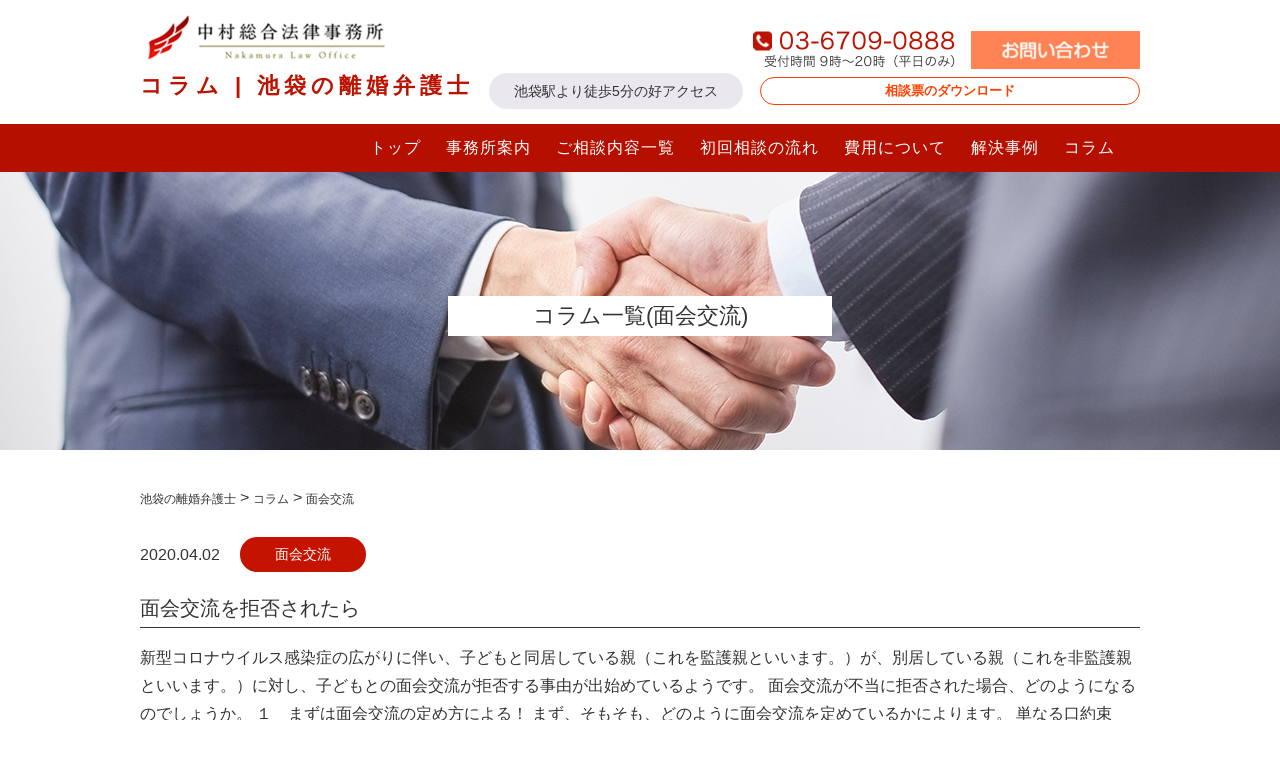

--- FILE ---
content_type: text/html; charset=UTF-8
request_url: https://rikon.naka-lo.com/column_cat/%E9%9D%A2%E4%BC%9A%E4%BA%A4%E6%B5%81/
body_size: 26728
content:
<!DOCTYPE html>
<html lang="ja">
<head prefix="og: http://ogp.me/ns# fb: http://ogp.me/ns/fb# article: http://ogp.me/ns/article#">
<!-- Google Tag Manager -->
<script>(function(w,d,s,l,i){w[l]=w[l]||[];w[l].push({'gtm.start':
new Date().getTime(),event:'gtm.js'});var f=d.getElementsByTagName(s)[0],
j=d.createElement(s),dl=l!='dataLayer'?'&l='+l:'';j.async=true;j.src=
'https://www.googletagmanager.com/gtm.js?id='+i+dl;f.parentNode.insertBefore(j,f);
})(window,document,'script','dataLayer','GTM-P6332Q8');</script>
<!-- End Google Tag Manager -->
<!-- 202306追加リスティング対応 -->
<script async src="https://s.yimg.jp/images/listing/tool/cv/ytag.js"></script>
<script>
window.yjDataLayer = window.yjDataLayer || [];
function ytag() { yjDataLayer.push(arguments); }
ytag({"type":"ycl_cookie"});
</script>
<!-- End 202306追加リスティング対応 -->
<meta property="og:title" content="池袋の離婚弁護士" />
<meta property="og:type" content="website" />
<meta property="og:description" content="池袋駅より徒歩5分の好アクセス。離婚（親権・財産分与・慰謝料請求など）問題の経験豊富な弁護士が【初回30分無料相談実施中】" />
<meta property="og:url" content="https://rikon.naka-lo.com" />
<meta property="og:image" content="https://rikon.naka-lo.com/wp-content/themes/rikon/img/og-img.jpg" />
<meta property="og:site_name" content="池袋の離婚弁護士" />
<meta property="og:locale" content="ja_JP" />
<meta property="fb:app_id" content="" />
<meta charset="UTF-8">
<meta name="format-detection" content="telephone=no">
<meta http-equiv="X-UA-Compatible" content="IE=edge" />
<meta charset="utf-8">
<meta name="viewport" content="width=device-width,initial-scale=1">
<link rel="stylesheet" href="https://rikon.naka-lo.com/wp-content/themes/rikon/css/normalize.css">
<link rel="stylesheet" href="https://rikon.naka-lo.com/wp-content/themes/rikon/css/common.css">
<link rel="stylesheet" href="https://rikon.naka-lo.com/wp-content/themes/rikon/css/index.css">
<link rel="stylesheet" href="https://rikon.naka-lo.com/wp-content/themes/rikon/css/content.css">
<link rel="stylesheet" href="https://use.fontawesome.com/releases/v5.6.3/css/all.css" integrity="sha384-UHRtZLI+pbxtHCWp1t77Bi1L4ZtiqrqD80Kn4Z8NTSRyMA2Fd33n5dQ8lWUE00s/" crossorigin="anonymous">
<link rel="shortcut icon" href="https://rikon.naka-lo.com/wp-content/themes/rikon/favicon.ico" >
<script type="text/javascript" src="https://rikon.naka-lo.com/wp-content/themes/rikon/js/jquery-3.3.1.min.js"></script>
<script type="text/javascript" src="https://rikon.naka-lo.com/wp-content/themes/rikon/js/main.js">
</script>
<script src='https://www.google.com/recaptcha/api.js'></script>
  <title>面会交流 | 池袋の離婚弁護士、中村総合法律事務所</title>
  <meta name='robots' content='max-image-preview:large' />

<!-- All in One SEO Pack 3.1.1 によって Michael Torbert の Semper Fi Web Design[2534,2571] -->
<link rel="canonical" href="https://rikon.naka-lo.com/column_cat/%e9%9d%a2%e4%bc%9a%e4%ba%a4%e6%b5%81/" />
<!-- All in One SEO Pack -->
<link rel="alternate" type="application/rss+xml" title="池袋の離婚弁護士 &raquo; 面会交流 コラムカテゴリー のフィード" href="https://rikon.naka-lo.com/column_cat/%e9%9d%a2%e4%bc%9a%e4%ba%a4%e6%b5%81/feed/" />
<link rel='stylesheet' id='wp-block-library-css' href='https://rikon.naka-lo.com/wp-includes/css/dist/block-library/style.min.css?ver=6.6.4' type='text/css' media='all' />
<style id='classic-theme-styles-inline-css' type='text/css'>
/*! This file is auto-generated */
.wp-block-button__link{color:#fff;background-color:#32373c;border-radius:9999px;box-shadow:none;text-decoration:none;padding:calc(.667em + 2px) calc(1.333em + 2px);font-size:1.125em}.wp-block-file__button{background:#32373c;color:#fff;text-decoration:none}
</style>
<style id='global-styles-inline-css' type='text/css'>
:root{--wp--preset--aspect-ratio--square: 1;--wp--preset--aspect-ratio--4-3: 4/3;--wp--preset--aspect-ratio--3-4: 3/4;--wp--preset--aspect-ratio--3-2: 3/2;--wp--preset--aspect-ratio--2-3: 2/3;--wp--preset--aspect-ratio--16-9: 16/9;--wp--preset--aspect-ratio--9-16: 9/16;--wp--preset--color--black: #000000;--wp--preset--color--cyan-bluish-gray: #abb8c3;--wp--preset--color--white: #ffffff;--wp--preset--color--pale-pink: #f78da7;--wp--preset--color--vivid-red: #cf2e2e;--wp--preset--color--luminous-vivid-orange: #ff6900;--wp--preset--color--luminous-vivid-amber: #fcb900;--wp--preset--color--light-green-cyan: #7bdcb5;--wp--preset--color--vivid-green-cyan: #00d084;--wp--preset--color--pale-cyan-blue: #8ed1fc;--wp--preset--color--vivid-cyan-blue: #0693e3;--wp--preset--color--vivid-purple: #9b51e0;--wp--preset--gradient--vivid-cyan-blue-to-vivid-purple: linear-gradient(135deg,rgba(6,147,227,1) 0%,rgb(155,81,224) 100%);--wp--preset--gradient--light-green-cyan-to-vivid-green-cyan: linear-gradient(135deg,rgb(122,220,180) 0%,rgb(0,208,130) 100%);--wp--preset--gradient--luminous-vivid-amber-to-luminous-vivid-orange: linear-gradient(135deg,rgba(252,185,0,1) 0%,rgba(255,105,0,1) 100%);--wp--preset--gradient--luminous-vivid-orange-to-vivid-red: linear-gradient(135deg,rgba(255,105,0,1) 0%,rgb(207,46,46) 100%);--wp--preset--gradient--very-light-gray-to-cyan-bluish-gray: linear-gradient(135deg,rgb(238,238,238) 0%,rgb(169,184,195) 100%);--wp--preset--gradient--cool-to-warm-spectrum: linear-gradient(135deg,rgb(74,234,220) 0%,rgb(151,120,209) 20%,rgb(207,42,186) 40%,rgb(238,44,130) 60%,rgb(251,105,98) 80%,rgb(254,248,76) 100%);--wp--preset--gradient--blush-light-purple: linear-gradient(135deg,rgb(255,206,236) 0%,rgb(152,150,240) 100%);--wp--preset--gradient--blush-bordeaux: linear-gradient(135deg,rgb(254,205,165) 0%,rgb(254,45,45) 50%,rgb(107,0,62) 100%);--wp--preset--gradient--luminous-dusk: linear-gradient(135deg,rgb(255,203,112) 0%,rgb(199,81,192) 50%,rgb(65,88,208) 100%);--wp--preset--gradient--pale-ocean: linear-gradient(135deg,rgb(255,245,203) 0%,rgb(182,227,212) 50%,rgb(51,167,181) 100%);--wp--preset--gradient--electric-grass: linear-gradient(135deg,rgb(202,248,128) 0%,rgb(113,206,126) 100%);--wp--preset--gradient--midnight: linear-gradient(135deg,rgb(2,3,129) 0%,rgb(40,116,252) 100%);--wp--preset--font-size--small: 13px;--wp--preset--font-size--medium: 20px;--wp--preset--font-size--large: 36px;--wp--preset--font-size--x-large: 42px;--wp--preset--spacing--20: 0.44rem;--wp--preset--spacing--30: 0.67rem;--wp--preset--spacing--40: 1rem;--wp--preset--spacing--50: 1.5rem;--wp--preset--spacing--60: 2.25rem;--wp--preset--spacing--70: 3.38rem;--wp--preset--spacing--80: 5.06rem;--wp--preset--shadow--natural: 6px 6px 9px rgba(0, 0, 0, 0.2);--wp--preset--shadow--deep: 12px 12px 50px rgba(0, 0, 0, 0.4);--wp--preset--shadow--sharp: 6px 6px 0px rgba(0, 0, 0, 0.2);--wp--preset--shadow--outlined: 6px 6px 0px -3px rgba(255, 255, 255, 1), 6px 6px rgba(0, 0, 0, 1);--wp--preset--shadow--crisp: 6px 6px 0px rgba(0, 0, 0, 1);}:where(.is-layout-flex){gap: 0.5em;}:where(.is-layout-grid){gap: 0.5em;}body .is-layout-flex{display: flex;}.is-layout-flex{flex-wrap: wrap;align-items: center;}.is-layout-flex > :is(*, div){margin: 0;}body .is-layout-grid{display: grid;}.is-layout-grid > :is(*, div){margin: 0;}:where(.wp-block-columns.is-layout-flex){gap: 2em;}:where(.wp-block-columns.is-layout-grid){gap: 2em;}:where(.wp-block-post-template.is-layout-flex){gap: 1.25em;}:where(.wp-block-post-template.is-layout-grid){gap: 1.25em;}.has-black-color{color: var(--wp--preset--color--black) !important;}.has-cyan-bluish-gray-color{color: var(--wp--preset--color--cyan-bluish-gray) !important;}.has-white-color{color: var(--wp--preset--color--white) !important;}.has-pale-pink-color{color: var(--wp--preset--color--pale-pink) !important;}.has-vivid-red-color{color: var(--wp--preset--color--vivid-red) !important;}.has-luminous-vivid-orange-color{color: var(--wp--preset--color--luminous-vivid-orange) !important;}.has-luminous-vivid-amber-color{color: var(--wp--preset--color--luminous-vivid-amber) !important;}.has-light-green-cyan-color{color: var(--wp--preset--color--light-green-cyan) !important;}.has-vivid-green-cyan-color{color: var(--wp--preset--color--vivid-green-cyan) !important;}.has-pale-cyan-blue-color{color: var(--wp--preset--color--pale-cyan-blue) !important;}.has-vivid-cyan-blue-color{color: var(--wp--preset--color--vivid-cyan-blue) !important;}.has-vivid-purple-color{color: var(--wp--preset--color--vivid-purple) !important;}.has-black-background-color{background-color: var(--wp--preset--color--black) !important;}.has-cyan-bluish-gray-background-color{background-color: var(--wp--preset--color--cyan-bluish-gray) !important;}.has-white-background-color{background-color: var(--wp--preset--color--white) !important;}.has-pale-pink-background-color{background-color: var(--wp--preset--color--pale-pink) !important;}.has-vivid-red-background-color{background-color: var(--wp--preset--color--vivid-red) !important;}.has-luminous-vivid-orange-background-color{background-color: var(--wp--preset--color--luminous-vivid-orange) !important;}.has-luminous-vivid-amber-background-color{background-color: var(--wp--preset--color--luminous-vivid-amber) !important;}.has-light-green-cyan-background-color{background-color: var(--wp--preset--color--light-green-cyan) !important;}.has-vivid-green-cyan-background-color{background-color: var(--wp--preset--color--vivid-green-cyan) !important;}.has-pale-cyan-blue-background-color{background-color: var(--wp--preset--color--pale-cyan-blue) !important;}.has-vivid-cyan-blue-background-color{background-color: var(--wp--preset--color--vivid-cyan-blue) !important;}.has-vivid-purple-background-color{background-color: var(--wp--preset--color--vivid-purple) !important;}.has-black-border-color{border-color: var(--wp--preset--color--black) !important;}.has-cyan-bluish-gray-border-color{border-color: var(--wp--preset--color--cyan-bluish-gray) !important;}.has-white-border-color{border-color: var(--wp--preset--color--white) !important;}.has-pale-pink-border-color{border-color: var(--wp--preset--color--pale-pink) !important;}.has-vivid-red-border-color{border-color: var(--wp--preset--color--vivid-red) !important;}.has-luminous-vivid-orange-border-color{border-color: var(--wp--preset--color--luminous-vivid-orange) !important;}.has-luminous-vivid-amber-border-color{border-color: var(--wp--preset--color--luminous-vivid-amber) !important;}.has-light-green-cyan-border-color{border-color: var(--wp--preset--color--light-green-cyan) !important;}.has-vivid-green-cyan-border-color{border-color: var(--wp--preset--color--vivid-green-cyan) !important;}.has-pale-cyan-blue-border-color{border-color: var(--wp--preset--color--pale-cyan-blue) !important;}.has-vivid-cyan-blue-border-color{border-color: var(--wp--preset--color--vivid-cyan-blue) !important;}.has-vivid-purple-border-color{border-color: var(--wp--preset--color--vivid-purple) !important;}.has-vivid-cyan-blue-to-vivid-purple-gradient-background{background: var(--wp--preset--gradient--vivid-cyan-blue-to-vivid-purple) !important;}.has-light-green-cyan-to-vivid-green-cyan-gradient-background{background: var(--wp--preset--gradient--light-green-cyan-to-vivid-green-cyan) !important;}.has-luminous-vivid-amber-to-luminous-vivid-orange-gradient-background{background: var(--wp--preset--gradient--luminous-vivid-amber-to-luminous-vivid-orange) !important;}.has-luminous-vivid-orange-to-vivid-red-gradient-background{background: var(--wp--preset--gradient--luminous-vivid-orange-to-vivid-red) !important;}.has-very-light-gray-to-cyan-bluish-gray-gradient-background{background: var(--wp--preset--gradient--very-light-gray-to-cyan-bluish-gray) !important;}.has-cool-to-warm-spectrum-gradient-background{background: var(--wp--preset--gradient--cool-to-warm-spectrum) !important;}.has-blush-light-purple-gradient-background{background: var(--wp--preset--gradient--blush-light-purple) !important;}.has-blush-bordeaux-gradient-background{background: var(--wp--preset--gradient--blush-bordeaux) !important;}.has-luminous-dusk-gradient-background{background: var(--wp--preset--gradient--luminous-dusk) !important;}.has-pale-ocean-gradient-background{background: var(--wp--preset--gradient--pale-ocean) !important;}.has-electric-grass-gradient-background{background: var(--wp--preset--gradient--electric-grass) !important;}.has-midnight-gradient-background{background: var(--wp--preset--gradient--midnight) !important;}.has-small-font-size{font-size: var(--wp--preset--font-size--small) !important;}.has-medium-font-size{font-size: var(--wp--preset--font-size--medium) !important;}.has-large-font-size{font-size: var(--wp--preset--font-size--large) !important;}.has-x-large-font-size{font-size: var(--wp--preset--font-size--x-large) !important;}
:where(.wp-block-post-template.is-layout-flex){gap: 1.25em;}:where(.wp-block-post-template.is-layout-grid){gap: 1.25em;}
:where(.wp-block-columns.is-layout-flex){gap: 2em;}:where(.wp-block-columns.is-layout-grid){gap: 2em;}
:root :where(.wp-block-pullquote){font-size: 1.5em;line-height: 1.6;}
</style>
<link rel='stylesheet' id='contact-form-7-css' href='https://rikon.naka-lo.com/wp-content/plugins/contact-form-7/includes/css/styles.css?ver=5.1.3' type='text/css' media='all' />
<link rel='stylesheet' id='contact-form-7-confirm-css' href='https://rikon.naka-lo.com/wp-content/plugins/contact-form-7-add-confirm/includes/css/styles.css?ver=5.1' type='text/css' media='all' />
<link rel='stylesheet' id='spam-protect-for-contact-form7-css' href='https://rikon.naka-lo.com/wp-content/plugins/wp-contact-form-7-spam-blocker/frontend/css/spam-protect-for-contact-form7.css?ver=1.0.0' type='text/css' media='all' />
<script type="text/javascript" src="https://rikon.naka-lo.com/wp-includes/js/jquery/jquery.min.js?ver=3.7.1" id="jquery-core-js"></script>
<script type="text/javascript" src="https://rikon.naka-lo.com/wp-includes/js/jquery/jquery-migrate.min.js?ver=3.4.1" id="jquery-migrate-js"></script>
<script type="text/javascript" src="https://rikon.naka-lo.com/wp-content/plugins/wp-contact-form-7-spam-blocker/frontend/js/spam-protect-for-contact-form7.js?ver=1.0.0" id="spam-protect-for-contact-form7-js"></script>
<link rel="https://api.w.org/" href="https://rikon.naka-lo.com/wp-json/" /><link rel="EditURI" type="application/rsd+xml" title="RSD" href="https://rikon.naka-lo.com/xmlrpc.php?rsd" />
<meta name="generator" content="WordPress 6.6.4" />
	<!-- Global site tag (gtag.js) - Google Ads: 726475336 -->
<script async src="https://www.googletagmanager.com/gtag/js?id=AW-726475336"></script>
<script>
  window.dataLayer = window.dataLayer || [];
  function gtag(){dataLayer.push(arguments);}
  gtag('js', new Date());

  gtag('config', 'AW-726475336');
</script>

<!-- Event snippet for お問い合わせフォーム conversion page -->
<script>
document.addEventListener( 'wpcf7mailsent', function( event ) {
gtag('event', 'conversion', 
{'send_to': 'AW-726475336/JPukCP3_9rUBEMjEtNoC'});
}, false );
</script>
<!-- Event snippet for サイトからの電話 conversion page -->
<script>
  window.addEventListener('load',function(){
  jQuery('[href*="tel:"]').click(function(){
    gtag('event', 'conversion', {'send_to': 'AW-726475336/9WC9CLmn17YBEMjEtNoC'});
  })  
})
</script>
<!--サンクスページに遷移 */-->
<script>
document.addEventListener( 'wpcf7mailsent', function( event ) {
     location = location.hostname + '/contact-complete/';
}, false );
</script>
</head>
<body id="under">
<!-- Google Tag Manager (noscript) -->
<noscript><iframe src="https://www.googletagmanager.com/ns.html?id=GTM-P6332Q8"
height="0" width="0" style="display:none;visibility:hidden"></iframe></noscript>
<!-- End Google Tag Manager (noscript) -->
<!-- 202306追加リスティング対応 -->
<!-- End 202306追加リスティング対応 -->

  <header id="indexHeader">
    <div class="headerWrapper sizeWrapper">
      <div class="titleWrapper">
        <a href="https://rikon.naka-lo.com/" class="logo"><img src="https://rikon.naka-lo.com/wp-content/themes/rikon/img/common/top-logo-2x.png" width="253px" height="59"></a>
        <div class="infoWrapper">
          <a href="tel:03-6709-0888" class="tel" onclick="yahoo_report_conversion('tel:03-6709-0888')"><img src="https://rikon.naka-lo.com/wp-content/themes/rikon/img/common/top-tel-2x.png" width="203px" height="36px" alt="03-6709-0888"></a>
          <a href="https://rikon.naka-lo.com/contact"><img src="https://rikon.naka-lo.com/wp-content/themes/rikon/img/common/top-mail-2x.png" alt="お問い合わせ" width="169px" height="38px"></a>
        </div>
      </div>
      <div class="headWrapper">
        <div class="flex">
          <h1>                コラム | 池袋の離婚弁護士          </h1>
          <p class="sub">池袋駅より徒歩5分の好アクセス</p>
        </div>
        <a href="https://rikon.naka-lo.com/wp-content/uploads/2022/10/houitsusoudanhyou.xlsx" target="_blank" class="soudanjyo">相談票のダウンロード</a>
      </div>
    </div>
    <div id="nav_toggle">
      <div>
        <span></span>
        <span></span>
        <span></span>
      </div>
    </div>
    <nav id="spNav">
      <ul>
        <li><a href="https://rikon.naka-lo.com/">トップ</a></li>
        <li><a href="https://rikon.naka-lo.com/office">事務所案内</a></li>
        <li><a href="https://rikon.naka-lo.com/menu">ご相談内容一覧</a></li>
        <li><a href="https://rikon.naka-lo.com/flow">初回相談の流れ</a></li>
        <li><a href="https://rikon.naka-lo.com/cost">費用について</a></li>
        <li><a href="https://rikon.naka-lo.com/solve-case">解決事例</a></li>
        <li><a href="https://rikon.naka-lo.com/column">コラム</a></li>
      </ul>
    </nav>
  </header>
     <div class="clearfix outerWrapper noPadding" id="column">
       <div class="underlayerWrapper clearfix">
         <section class="wpContent">
           <div class="topWrapper">
           <img src="https://rikon.naka-lo.com/wp-content/themes/rikon/img/content/solve-case.jpg" alt="コラム画像" class="underlayerWrapperHeaderImg">
           <h2 class="topTitle">コラム一覧(面会交流)</h2>
           </div>
           <div id="underSizeWrapper">
                        <div class="breadcrumbs">
               <!-- Breadcrumb NavXT 7.4.1 -->
<span property="itemListElement" typeof="ListItem"><a property="item" typeof="WebPage" title="池袋の離婚弁護士へ移動する" href="https://rikon.naka-lo.com" class="home" ><span property="name">池袋の離婚弁護士</span></a><meta property="position" content="1"></span> &gt; <span property="itemListElement" typeof="ListItem"><a property="item" typeof="WebPage" title="コラムへ移動する" href="https://rikon.naka-lo.com/column/" class="archive post-column-archive" ><span property="name">コラム</span></a><meta property="position" content="2"></span> &gt; <span property="itemListElement" typeof="ListItem"><span property="name" class="archive taxonomy column_cat current-item">面会交流</span><meta property="url" content="https://rikon.naka-lo.com/column_cat/%e9%9d%a2%e4%bc%9a%e4%ba%a4%e6%b5%81/"><meta property="position" content="3"></span>             </div>
                                     <article>
                 <div class="infoWrapper">
                   <time datetime="2020-04-02">2020.04.02</time>
                   <p class="cat">
                     <a href="https://rikon.naka-lo.com/column_cat/%e9%9d%a2%e4%bc%9a%e4%ba%a4%e6%b5%81/" rel="tag">面会交流</a>                   </p>
                 </div>
                 <h3>面会交流を拒否されたら</h3>
                 <div class="textWrapper">
                   <p>
                     新型コロナウイルス感染症の広がりに伴い、子どもと同居している親（これを監護親といいます。）が、別居している親（これを非監護親といいます。）に対し、子どもとの面会交流が拒否する事由が出始めているようです。
面会交流が不当に拒否された場合、どのようになるのでしょうか。

１　まずは面会交流の定め方による！

まず、そもそも、どのように面会交流を定めているかによります。
単なる口約束や、裁判...                   </p>
                 </div>
                 <a href="https://rikon.naka-lo.com/column/458/" class="moreButton">詳しく見る</a>
               </article>
                        <div class="pagination"><span class="current pager">1</span></div>         </section>
       </div>
       </div>
     </div>
     <section id="address">
  <div class="addressWrapper sizeWrapper">
    <h2>まずはお気軽に<span class="Br">お悩みをお聞かせください。</span></h2>
    <div class="infoWrapper">
      <a href="tel:03-6709-0888" class="tel" onclick="yahoo_report_conversion('tel:03-6709-0888')"><img src="https://rikon.naka-lo.com/wp-content/themes/rikon/img/common/ad-tel-2x.png" alt="03-6709-0888" width="487px" height="73px"></a>
      <a href="https://rikon.naka-lo.com/contact" class="mail"><img src="https://rikon.naka-lo.com/wp-content/themes/rikon/img/common/ad-mail-2x.png" width="242px" height="50px" alt="24時間受付中、メールで相談予約をする"></a>
    </div>
    <img src="https://rikon.naka-lo.com/wp-content/themes/rikon/img/common/ad-img-2x.png" alt="" width="243px" height="248px"
    alt="" class="item">
  </div>
</section>
     <footer id="commonFooter">
  <div class="footerWrapper sizeWrapper">
    <div class="topContent">
    <div class="infoContentWrapper">
      <a href="https://rikon.naka-lo.com/" class="logo"><img src="https://rikon.naka-lo.com/wp-content/themes/rikon/img/common/footer-logo-2x.png" alt="池袋の離婚弁護士、中村総合法律事務所" width="278px" height="89px"></a>
      <p class="sub">池袋駅より徒歩5分の好アクセス</p>
      <p class="info">東京都豊島区南池袋2-10-3 齋藤ビル３階３２号室<br><a href="tel:03-6709-0888">TEL：03-6709-0888</a>／FAX：03-6701-7386</p>
      <div class="infoWrapper">
        <a href="tel:03-6709-0888" class="tel" onclick="yahoo_report_conversion('tel:03-6709-0888')"><img src="https://rikon.naka-lo.com/wp-content/themes/rikon/img/common/footer-tel-2x.png" width="203px" height="36px" alt="tel:03-6709-0888"></a>
        <a href="https://rikon.naka-lo.com/contact" class="mail"><img src="https://rikon.naka-lo.com/wp-content/themes/rikon/img/common/footer-mail-2x.png" width="169px" height="38px" alt="tel:03-6709-0888"></a>
      </div>
    </div>
  <iframe src="https://www.google.com/maps/embed?pb=!1m18!1m12!1m3!1d3239.0299524511724!2d139.71216331511272!3d35.725481880183935!2m3!1f0!2f0!3f0!3m2!1i1024!2i768!4f13.1!3m3!1m2!1s0x60188d6977896af7%3A0xb9651f8a46f6e5a7!2z44CSMTcxLTAwMjIg5p2x5Lqs6YO96LGK5bO25Yy65Y2X5rGg6KKL77yS5LiB55uu77yR77yQ4oiS77yT!5e0!3m2!1sja!2sjp!4v1562137932879!5m2!1sja!2sjp" width="800" height="600" frameborder="0" style="border:0" allowfullscreen></iframe>
  </div>
  <nav>
    <div class="overallLinks">
      <h2>事務所案内</h2>
      <ul>
        <li><a href="https://rikon.naka-lo.com/">TOPページ</a></li>
        <li><a href="https://rikon.naka-lo.com/office">事務所紹介</a></li>
        <li><a href="https://rikon.naka-lo.com/flow">初回相談の流れ</a></li>
        <li><a href="https://rikon.naka-lo.com/cost">費用について</a></li>
        <li><a href="https://rikon.naka-lo.com/solve-case">解決事例</a></li>
        <li><a href="https://rikon.naka-lo.com/column">コラム一覧</a></li>
        <li><a href="https://rikon.naka-lo.com/contact">お問い合わせ</a></li>
        <li><a href="https://rikon.naka-lo.com/privacy">プライバシーポリシー</a></li>
        <li><a href="https://rikon.naka-lo.com/sitemap">サイトマップ</a></li>
      </ul>
    </div>
    <div class="troubleLinks">
      <h2>悩み・症状別</h2>
      <ul>
        <li><a href="https://rikon.naka-lo.com/status/status-1">離婚を決意した</a></li>
        <li><a href="https://rikon.naka-lo.com/status/status-2">離婚を求める通知が来た</a></li>
        <li><a href="https://rikon.naka-lo.com/status/status-3">既に裁判（調停または訴訟）をしている</a></li>
        <li><a href="https://rikon.naka-lo.com/status/status-4">慰謝料請求をしたい</a></li>
        <li><a href="https://rikon.naka-lo.com/status/status-5">慰謝料請求をされた</a></li>
        <li><a href="https://rikon.naka-lo.com/trouble/trouble-1">どうすれば離婚できる？（離婚原因）</a></li>
        <li><a href="https://rikon.naka-lo.com/trouble/trouble-2">不倫（不貞行為）</a></li>
        <li><a href="https://rikon.naka-lo.com/trouble/trouble-3">婚姻費用・養育費</a></li>
        <li><a href="https://rikon.naka-lo.com/trouble/trouble-4">子供の親権</a></li>
      </ul>
    </div>
    <div class="basicLinks">
      <h2>離婚の基礎知識</h2>
      <ul>
        <li><a href="https://rikon.naka-lo.com/basic/basic-type">離婚の流れと種類</a></li>
        <li><a href="https://rikon.naka-lo.com/basic/basic-type/basic-type-1">離婚できる理由</a></li>
        <li><a href="https://rikon.naka-lo.com/basic/basic-property">財産分与</a></li>
        <li><a href="https://rikon.naka-lo.com/basic/basic-property/basic-property-1">慰謝料</a></li>
        <li><a href="https://rikon.naka-lo.com/basic/basic-property/basic-property-2">婚姻費用</a></li>
        <li><a href="https://rikon.naka-lo.com/basic/basic-property/basic-property-3">養育費</a></li>
        <li><a href="https://rikon.naka-lo.com/basic/basic-custody">親権</a></li>
        <li><a href="https://rikon.naka-lo.com/basic/basic-custody/basic-custody-1">面会交流</a></li>
        <li><a href="https://rikon.naka-lo.com/basic/basic-custody/basic-custody-2">認知・親子関係</a></li>
      </ul>
    </div>
  </nav>
</div>
</footer>
<script type="text/javascript" id="contact-form-7-js-extra">
/* <![CDATA[ */
var wpcf7 = {"apiSettings":{"root":"https:\/\/rikon.naka-lo.com\/wp-json\/contact-form-7\/v1","namespace":"contact-form-7\/v1"}};
/* ]]> */
</script>
<script type="text/javascript" src="https://rikon.naka-lo.com/wp-content/plugins/contact-form-7/includes/js/scripts.js?ver=5.1.3" id="contact-form-7-js"></script>
<script type="text/javascript" src="https://rikon.naka-lo.com/wp-includes/js/jquery/jquery.form.min.js?ver=4.3.0" id="jquery-form-js"></script>
<script type="text/javascript" src="https://rikon.naka-lo.com/wp-content/plugins/contact-form-7-add-confirm/includes/js/scripts.js?ver=5.1" id="contact-form-7-confirm-js"></script>
</body>
</html>


--- FILE ---
content_type: text/css
request_url: https://rikon.naka-lo.com/wp-content/themes/rikon/css/common.css
body_size: 10400
content:
@charset "UTF-8";
body{
  font-family: "ヒラギノ角ゴ Pro W3","Hiragino Kaku Gothic Pro","メイリオ",Meiryo,"ＭＳ Ｐゴシック",sans-serif;
}
.sizeWrapper{
  width: 1000px;
  margin-left: auto;
  margin-right: auto;
}
a:hover{
  opacity: 0.7;
}
#index h2{
  font-size: 34px;
  font-weight: normal;
  color: #333;
  letter-spacing: 5px;
  margin: 0px;
  text-align: center;
}
/** 文字装飾 **/
.emphasisGrey{
  background: linear-gradient(transparent 50%, #ececec 50%);
  padding: 3px 0;
}
div.emphasisGrey{
  background: #ececec;
  padding:10px;
  font-size: 14px;
}
.emphasisYellow{
  background: linear-gradient(transparent 50%, #fff5b0 50%);
  padding: 3px 0;
}
.redDouble{
  border-bottom: double 6px #d2564a;
}
.boxGrey{
  border: 20px solid #ececec;
  padding: 20px;
  margin: 20px 0;
  }
/*----------------------------
ヘッダー
----------------------------*/
header .headerWrapper{
  padding-top: 10px;
}
header .titleWrapper{
  display: flex;
  justify-content: space-between;
  align-items: flex-end;
}
header .infoWrapper{

}
header .infoWrapper .tel{
  margin-right: 15px;
}
header h1{
  font-size: 27px;
  letter-spacing: 8px;
  color: #bc1200;
  margin: 0px;
}
header .infoWrapper{
  display: flex;
}
header .soudanjyo{
  font-size: 80%;
  text-align: center;
  border: 1px solid;
  color: #ff4101;
  font-weight: bold;
  border-radius: 80px;
  padding: 6px;
  margin: 0 0 0 auto;
  width: 38%;
}
#under header h1{
  font-size: 22px;
  letter-spacing: 5px;
}
header .sub{
  font-size: 14px;
  color: #333;
  background-color: #ebe7ee;
  padding: 10px 25px;
  border-radius: 25px;
  margin: 0px;
  margin-left: 15px;
}
header .headWrapper{
  display: flex;
  align-items: center;
}
header .headWrapper .flex{
  display: flex;
}
header nav{
  background-color: #b50f00;
}
header nav ul{
  width: 1000px;
  margin-left: auto;
  margin-right: auto;
  display: flex;
  justify-content: flex-end;
  align-items: center;
  margin-bottom: 0px;
  margin-top: 15px;
}
header nav ul li{
  padding-right: 25px;
}
header nav ul li a{
  color: #fff;
  letter-spacing: 1px;
  padding: 15px 0px;
}
header nav .Br{
  display: block;
}
/*----------------------------
全ページ共通のお問い合わせ部分
----------------------------*/
#address{
  padding: 35px 0px;
  background-color: #f0f0e1;
  margin-top: 100px;
}
#address .addressWrapper{
  position: relative;
}
#address h2{
  font-size: 32px;
  letter-spacing: 1px;
  text-align: left;
}
#address .infoWrapper{
  display: flex;
  margin-top: 35px;
}
#address .infoWrapper .tel{
  margin-right: 20px;
}
#address .item{
  position: absolute;
  right: 0px;
  bottom: -35px;
}
/*----------------------------
フッター
----------------------------*/
footer{
  padding-bottom: 30px;
  border-bottom: 18px solid #dd1a00;
}
footer .topContent{
  display: flex;
  padding-top: 30px;
  padding-bottom: 45px;
}
footer .infoContentWrapper{
  width: 45%;
  margin-right: 70px;
}
footer .sub{
  font-size: 14px;
  color: #333;
  background-color: #ebe7ee;
  padding: 10px 25px;
  border-radius: 25px;
  display: table;
  margin: 0px;
}
footer .info{
  font-size: 13px;
  color: #333;
}
footer .info a{
  color: #333;
  display: inline-block;
}
footer .infoWrapper{
  display: flex;
}
footer .infoWrapper .tel{
  margin-right: 20px;
}
footer iframe{
  max-width: 100%;
  height: 226px;
  width: 100%;
}
footer nav{
  display: flex;
  justify-content: space-between;
}
footer nav div{
  width: 30%;
}
#commonFooter nav div h2{
  font-size: 14px;
  color: #fff;
  letter-spacing: 0px;
  padding: 5px 0px;
  background-color: #dd1a00;
  text-align: center;
  font-weight: normal;
}
footer nav ul{
  margin: 0px;
}
footer nav ul li a{
  font-size: 13px;
  color: #333;
  margin: 10px 0px;
}
/*---------------------------------------
メディアクエリ
---------------------------------------*/
@media screen and (max-width: 1000px){
  /*h1の動的制御にともなうcss*/
  #under header h1{
    font-size: 16px;
    letter-spacing: 3px;
  }
  .sizeWrapper{
    width: auto;
    margin-left: 20px;
    margin-right: 20px;
  }
  header nav ul{
    width: auto;
    margin: 0px;
  }
  header .headWrapper{
    margin-top: 5px;
  }
  header nav ul{
    justify-content: center;
  }
  header nav ul li{
    padding: 0px 15px;
  }
  header nav ul li a{
    letter-spacing: 0px;
    font-size: 14px;
  }
  #address{
    margin-top: 60px;
    padding: 30px 0px;
  }
  #address .infoWrapper{
    margin-top: 30px;
  }
  #address .infoWrapper img{
    width: 100%;
    height: auto;
  }
  #address .item{
    display: none;
  }
}
/*---------------------------------------
メディアクエリ
---------------------------------------*/
@media screen and (max-width: 767px){
  #index h2{
    font-size: 28px;
  }
  header .infoWrapper{
    display: none;
  }
  header .titleWrapper .logo{
    width: 60%;
    height: auto;
  }
  header .titleWrapper img{
    width: 100%;
    height: auto;
  }

  /*グローバルナビメニュー*/
#indexHeader #spNav{
  display: none;
  position: fixed;
  top:0px;
  width: 100%;
  height: 100%;
  left: 0;
  z-index: 1000;
  background: rgba(170,0,0,0.85);
  margin-top: 0px;
}
#indexHeader #spNav ul{
  display: block;
  margin: 0 auto;
  width: 100%;
  height: 100%;
  position: relative;
  top: 80px;
  z-index: 1000;
  padding: 0px 20px;
}
#indexHeader #spNav ul li{
  border-bottom: 1px solid #fff;
  padding: 0px;
}
#indexHeader #spNav ul li:first-child{
  border-top: #fff 1px solid;
}
#indexHeader nav ul li:not(:last-child){
  border-right: none;
}
#indexHeader nav ul li:not(:last-child) a{
  border-right: none;
}
#indexHeader #spNav ul li a{
  display: block;
  padding: 20px 0px;
  color: #fff;
  font-size: 16px;
  font-weight: normal;
  position: relative;
}
#indexHeader #spNav ul li a::after{
  font-family: "Font Awesome 5 Free";
  content: '\f054';
  font-weight: 900;
  position: absolute;
  right: 20px;
}
#nav_toggle{
  display: block;
  width: 40px;
  height: 40px;
  position: fixed;
  top: 20px;
  right: 20px;
  z-index: 2000;
}
#nav_toggle div {
  position: relative;
}
#nav_toggle span{
  display: block;
  height: 4px;
  background: #000;
  position:absolute;
  width: 100%;
  left: 0;
  -webkit-transition: 0.5s ease-in-out;
  -moz-transition: 0.5s ease-in-out;
  transition: 0.5s ease-in-out;
}
#nav_toggle span:nth-child(1){
  top:0px;
}
#nav_toggle span:nth-child(2){
  top:12px;
}
#nav_toggle span:nth-child(3){
  top:24px;
}
/*開閉ボタンopen時*/
.open #nav_toggle span:nth-child(1) {
  top: 12px;
  -webkit-transform: rotate(135deg);
  -moz-transform: rotate(135deg);
  transform: rotate(135deg);
}
.open #nav_toggle span:nth-child(2) {
  width: 0;
  left: 50%;
}
.open #nav_toggle span:nth-child(3) {
  top: 12px;
  -webkit-transform: rotate(-135deg);
  -moz-transform: rotate(-135deg);
  transform: rotate(-135deg);
}
header nav .Br{
  display: inline-block;
}
header .headWrapper{
  margin-top: 0px;
  margin-bottom: 10px;
}
#address h2{
  font-size: 24px;
}
footer .topContent{
  display: block;
}
footer .infoContentWrapper{
  width: auto;
  text-align: center;
  margin-right: 0px;
}
footer .sub{
  text-align: center;
  display: table;
  margin-left: auto;
  margin-right: auto;
}
footer .infoWrapper{
  justify-content: center;
  margin-bottom: 20px;
}
footer nav{
  display: block;
}
footer nav div{
  width: auto;
}
footer nav div:not(:last-child){
  margin-bottom: 20px;
}
footer nav ul li a{
  margin: 0px;
  padding: 15px;
  font-size: 14px;
  border-bottom: 1px solid #bbb;
  position: relative;
}
footer nav ul li a::after{
  font-family: "Font Awesome 5 Free";
  content: '\f054';
  font-weight: 900;
  position: absolute;
  right: 20px;
}
#commonFooter nav div h2{
  font-size: 16px;
  padding: 8px 0px;
}
}
/*---------------------------------------
メディアクエリ
---------------------------------------*/
@media screen and (max-width: 599px){
  /*h1の動的制御にともなうcss*/
  #under header .headWrapper{
    display: block;
  }
  #under header h1{
    font-size: 14px;
    letter-spacing: 1px;
  }
  #under header .sub{
    display: none;
  }
  .sizeWrapper{
    margin-left: 10px;
    margin-right: 10px;
  }
  header h1{
    font-size: 20px;
    letter-spacing: 4px;
  }
  header .sub{
    padding: 8px 20px;
  }
  header .infoWrapper{
    display: flex;
  }
  header .infoWrapper img{
    width: 100%;
    height: auto;
  }
  header .infoWrapper a{

  }
  header .titleWrapper{
    display: block;
  }
  header .titleWrapper .logo{
    width: 55%;
  }
  header .headWrapper{
    margin-top: 10px;
  }
  #index h2{
    font-size: 24px;
    letter-spacing: 3px;
  }
  #address h2{
    font-size: 18px;
    text-align: center;
  }
  #address .infoWrapper{
    display: block;
  }
  #address .infoWrapper .tel{
    margin-right: auto;
    margin-bottom: 20px;
  }
  #address .infoWrapper img{
    width: 100%;
    height: auto;
  }
  #address .infoWrapper a{
    width: 80%;
    height: auto;
    display: table;
    margin-left: auto;
    margin-right: auto;
  }
}

/*---------------------------------------
メディアクエリ
---------------------------------------*/
@media screen and (max-width: 479px){
  #index h2{
    font-size: 22px;
    letter-spacing: 2px;
  }
  header .headWrapper{
    justify-content: space-between;
    align-items: center;
    display: block;
  }
  header .soudanjyo{
    margin: 8px 0 0 auto;
    width: 100%;
  }
  header h1{
    font-size: 18px;
  }
  header .sub{
    margin-left: 0px;
    display: table;
    font-size: 10px;
    padding: 8px 15px;
  }
  #address .Br{
    display: block;
  }
  #address h2{
    line-height: 1.4;
    font-size: 24px;
  }
  #address .infoWrapper{
    margin-top: 10px;
  }
  #address .infoWrapper a{
    width: 100%;
  }
  #address .infoWrapper .tel{
    margin-bottom: 10px;
  }
  #address{
    margin-top: 30px;
    padding: 20px 0px;
  }
  footer .infoWrapper{
    display: block;
  }
  footer .infoWrapper .tel{
    margin-right: auto;
    margin-bottom: 10px;
  }
  footer .topContent{
    padding-bottom: 30px;
  }
  .wpContent img{
    width: 100%;
    height: auto;
  }
}
/*---------------------------------------
メディアクエリ
---------------------------------------*/
@media screen and (max-width: 350px){
  #index h2{
    font-size: 18px;
  }
  header h1{
    font-size: 15px;
    letter-spacing: 1px;
  }
  header .sub{
    padding: 5px 10px;
  }
  #nav_toggle{
    top: 10px;
    right: 10px;
  }

}


--- FILE ---
content_type: text/css
request_url: https://rikon.naka-lo.com/wp-content/themes/rikon/css/index.css
body_size: 9739
content:
@charset "UTF-8";

/*上下の余白*/
#type,#index #basic,.commonContentWrapper{
  padding: 50px 0px;
}
#negotiation{
  padding: 65px 0px;
}
#mes{
  padding-top: 65px;
  padding-bottom: 75px;
}
/*----------------------------
メインビュー
------------------------------*/
#mainview{
  background-image: url(../img/index/main-back.png);
  background-repeat: no-repeat;
  background-position: center top;
  background-size: cover;
  height: 600px;
}
#mainview img{
  max-width: 100%;
}
#mainview .mainviewWrapper{
  padding-top: 90px;
}
#mainview .mainviewWrapper .text2{
  margin-top: 40px;
}
#mainview .mainTextBox{
  display: flex;
  align-items: center;
  margin-top: 75px;
}
#mainview .mainTextBox .text3{
  margin-right: 30px;
}
/*----------------------------
ご相談内容の種類
------------------------------*/
#type{
  background-color: #f0f0e1;
}
#type .contentWrapper{
  margin-top: 50px;
  display: flex;
  justify-content: space-between;
}
#type .content h3{
  font-size: 27px;
  font-weight: normal;
  letter-spacing: 1px;
  text-align: center;
  margin: 0px;
}
#type .content{
  padding: 35px 25px;
  background-color: #fff;
  width: 48%;
}
#type .content ul{
  margin-top: 25px;
  margin-bottom: 0px;
  display: flex;
  flex-wrap: wrap;
  justify-content: space-between;

}
#type .content ul li{
  width: 48%;
}
#type .content ul li a{
  padding: 15px 0px;
  background-color: #bc1200;
  margin-top: 15px;
  color: #fff;
  font-weight: bold;
  text-align: center;
}
/*----------------------------
相手との交渉はお任せください
------------------------------*/
#negotiation .content{
  width: 320px;
  margin-top: 30px;
}
#negotiation .contentWrapper{
  display: flex;
  flex-wrap: wrap;
  justify-content: space-between;
  padding-top: 15px;
}
#negotiation .content img{
  width: 100%;
  height: auto;
}
#negotiation p{
  margin-top: 5px;
  margin-bottom: 0px;
  color: #333;
  text-align: center;
  font-size: 18px;
  line-height: 1.4;
}
/*----------------------------
メッセージ
------------------------------*/
#mes{
  background-color: #f0f0e1;
}
#mes h3{
  font-size: 22px;
  color: #bc1200;
  margin-top: 0px;
  margin-bottom: 30px;
}
#mes p{
  margin: 0px;
  color: #333;
  font-size: 18px;
  line-height: 1.8;
}
#mes .contentWrapper{
  display: flex;
  flex-direction: row-reverse;
  margin-top: 70px;
}
#mes .contentWrapper img{
  margin-right: 50px;
  min-width: 369px;
}
#mes .button{
  width: 500px;
  text-align: center;
  color: #fff;
  font-size: 25px;
  letter-spacing: 2px;
  display: table;
  margin-left: auto;
  margin-right: auto;
  padding: 25px 0px;
  background-color: #ff8352;
  margin-top: 70px;
  border-radius: 5px;
}
#mes .mediaLink{
    background: #FFF;
    text-align: center;
    margin: 1rem 0;
    padding: 1.5rem;
    font-size: 1.2rem;
    color: #bc1100;
    font-weight: bold;
}
/*----------------------------
離婚に関する基礎知識
------------------------------*/
#index #basic .contentWrapper{
  display: flex;
  justify-content: space-between;
  margin-top: 60px;
}
#index #basic .content{
  width: 310px;
  padding: 10px;
  border-radius: 8px;
  height: 217px;
}
#index #basic .content:nth-of-type(1){
  background-color: #008c69;
}
#index #basic .content:nth-of-type(2){
  background-color: #ff5e28;
}
#index #basic .content:nth-of-type(3){
  background-color: #0085b2;
}
#index #basic .content h3{
  margin: 0px;
  font-size: 20px;
  color: #333;
  text-align: center;
  padding: 15px 0px;
  background-color: #fff;
  border-radius: 8px;
}
#index #basic .content ul{
  margin-top: 25px;
  margin-bottom: 0px;
  text-align: center;
}
#index #basic .content ul li a{
  color: #fff;
  font-size: 16px;
  font-weight: bold;
}
#index #basic .content ul li:not(:last-child) a{
  margin-bottom: 10px;
}
/*----------------------------
解決事例＆コラムの共通
------------------------------*/
#commonContentWrapper .content{
  width: 48%;
}
#commonContentWrapper .sizeWrapper{
  display: flex;
  justify-content: space-between;
}
#commonContentWrapper h2{
  padding-bottom: 10px;
  border-bottom: 2px solid #000;
  margin-bottom: 20px;
}
.kButton{
  font-size: 15px;
  text-align: center;
  padding: 10px 30px;
  margin-top: 30px;
  background-color: #cc1600;
  border-radius: 25px;
  display: table;
  margin-left: auto;
  margin-right: auto;
  color: #fff;
}
#commonContentWrapper article:nth-of-type(1){
  padding-top: 0px;
}
#commonContentWrapper article{
  padding: 15px;
  border-bottom: 1px solid #bbb;
}
#commonContentWrapper article h3{
  margin: 15px 0px;
  font-weight: normal;
}
#commonContentWrapper article h3 a{
  font-size: 15px;
  color: #333;
}
/*----------------------------
解決事例
------------------------------*/
#solveCase article p{
  margin: 0px;
}
#solveCase .cat{
  color: #c41400;
  font-size: 14px;
}
#index #solveCase .cat a{
  color: #c41400;
}
#solveCase .text{
  font-size: 14px;
  color: #666666;
}
/*----------------------------
コラム
------------------------------*/
#column article ul{
  margin: 0px;
}
#column article ul li time{
  font-size: 14px;
  color: #666;
  margin-right: 30px;
}
#column article ul{
  display: flex;
  align-items: center;
}
#column .cat{
  font-size: 14px;
  color: #fff;
  background-color: #c41400;
  padding: 8px 20px;
  border-radius: 25px;
}
#index #column .cat a {
  color: #fff;

}
#column article h3{
  margin-bottom: 0px;
}
/*------------------------------------
メディアクエリ
---------------------------------------*/
@media screen and (max-width: 1000px){
  #mainview .mainTextBox{
    display: block;
  }
  #mainview .mainviewWrapper{
    padding-top: 50px;
  }
  #mainview .mainviewWrapper .text2,#mainview .mainTextBox,#mainview .mainviewWrapper .text4{
    margin-top: 25px;
  }
  #mainview img{
    width: 60%;
    height: auto;
  }
  #mainview{
    height: auto;
    min-height: 570px;
    background-position: 67%;
  }
  #type .contentWrapper{
    display: block;
  }
  #type .content{
    width: auto;
  }
  #type .content:nth-of-type(2){
    margin-top: 30px;
  }
  #negotiation .contentWrapper{
    justify-content: center;
  }
  #negotiation .content:nth-of-type(odd){
    margin-right: 10px;
  }
  #negotiation .content:nth-of-type(even){
    margin-left: 10px;
  }
  #mes .contentWrapper{
    display: block;
  }
  #mes .contentWrapper img{
    margin-top: 30px;
    margin-left: auto;
    margin-right: auto;
    display: table;
  }
  #index #basic .content{
    width: 32%;
  }
}
/*---------------------------------------
メディアクエリ
---------------------------------------*/
@media screen and (max-width: 767px){
  /*上下の余白*/
  #type,#index #basic,.commonContentWrapper,#negotiation,#mes{
    padding: 30px 0px;
  }
  #type .contentWrapper,#mes .contentWrapper,#index #basic .contentWrapper{
    margin-top: 30px;
  }
  #mainview{
    min-height: 490px;
  }
  #negotiation .content{
    width: 45%;
  }
  #negotiation p{
    font-size: 16px;
  }
  #type .content ul{
    margin-top: 20px;
  }
  #mes .button{
    margin-top: 30px;
  }
  #mes .contentWrapper img{
    max-width: 100%;
  }
  #mes .button{
    width: 90%;
  }
  #index #basic .contentWrapper{
    display: block;
  }
  #index #basic .content{
    width: auto;
  }
  #index #basic .content:not(:last-child){
    margin-bottom: 20px;
  }
  #commonContentWrapper .sizeWrapper{
    display: block;
  }
  #commonContentWrapper .content{
    width: auto;
  }
  #column{
    margin-top: 50px;
  }
}
/*---------------------------------------
メディアクエリ
---------------------------------------*/
@media screen and (max-width: 599px){
  #mainview{
    min-height: 440px;
  }
  #type .content h3{
    font-size: 22px;
  }
  #type .content{
    padding: 25px;
  }
  #type .content ul{
    margin-top: 5px;
  }
  #negotiation p{
    font-size: 13px;
  }
  #mes h3{
    font-size: 20px;
    text-align: center;
    margin-bottom: 20px;
  }
  #mes p{
    font-size: 14px;
    line-height: 1.6;
  }
  #mes .contentWrapper img{
    height: auto;
    min-width: auto;
  }
  #mes .button{
    font-size: 20px;
  }
  #index #basic .content h3{
    font-size: 18px;
  }
}
/*---------------------------------------
メディアクエリ
---------------------------------------*/
@media screen and (max-width: 479px){
  #type .contentWrapper, #mes .contentWrapper, #index #basic .contentWrapper{
    margin-top: 20px;
  }
  #mainview{
    min-height: 390px;
    background-position: 65%;
    position: relative;
  }
  #mainview img{
    width: 65%;
  }
  #type .content h3{
    font-size: 20px;
  }
  #type .content ul{
    display: block;
  }
  #type .content ul li{
    width: auto;
  }
  #type .content ul li a{
    padding: 12px 0px;
    font-size: 14px;
  }
  #negotiation .content{
    width: auto;
  }
  #negotiation .content:nth-of-type(odd),#negotiation .content:nth-of-type(even){
    margin-left: 0px;
    margin-right: 0px;
  }
  #negotiation .content{
    margin: 0px;
  }
  #negotiation .content:not(:first-child){
    margin-top: 15px;
  }
  #negotiation p{
    font-size: 14px;
  }
  #negotiation img{
    max-width: 100%;
  }
  #mes .button{
    font-size: 16px;
  }
  #index #basic .content h3{
    padding: 10px 0px;
  }
  #index #basic .content{
    height: 200px;
  }
  #commonContentWrapper article{
    padding-left: 0px;
    padding-right: 0px;
  }
}
/*---------------------------------------
メディアクエリ
---------------------------------------*/
@media screen and (max-width: 350px){
  #mainview{
    min-height: 352px;
  }
  #mainview img{
    width: 68%;
  }
  #mainview .mainviewWrapper{
    padding-top: 40px;
  }
  #mes h3{
    font-size: 16px;
    margin-bottom: 15px;
  }
  #mes .button{
    letter-spacing: 0px;
    width: 100%;
  }
  #index #basic .content h3{
    font-size: 16px;
  }

}


--- FILE ---
content_type: text/css
request_url: https://rikon.naka-lo.com/wp-content/themes/rikon/css/content.css
body_size: 15395
content:
/*-----------------------------
ぱんくず
------------------------------- */
.breadcrumbs span{
  display: inline-block;
  font-size: 12px;
}
.breadcrumbs span a{
  color: #333;
}
.breadcrumbs{
  margin-bottom: 25px;
}

/*----------------------------------------
  404 Notfond
------------------------------------------ */
#notFound h2{
  text-align: center;
}
#notFound h3{
  padding: 10px 0;
  color: #000;
  padding-left: 15px;
  border: 1px solid #000;
  text-align: center;
  background: #FFF;
}
#notFound p{
  text-align: center;
}
#notFound .button{
  display: block;
  background: #B50F00;
  color: #FFF;
  text-align: center;
  padding: 10px 0;
  width: 60%;
  margin: 0 auto;
  border-radius: 5px;
}

/*----------------------------
  ページャー
------------------------------*/
.pagination{
  width: 200px;
  margin: 35px auto;
  text-align: center;
}
.pagination span,.pagination a{
  padding: 9px 10px;
  margin: 3px;
  color: #cc1600;
  display: inline-block;
}
.pagination .current{
  color: #FFF;
  background: #cc1600;
  border: 1px solid #cc1600;
  padding: 8px 11px;
  font-weight: bold;
}
/*---------------------------------------
下層ページの共通設定
----------------------------------------*/
 #under .wpContent .topTitle{
   position: absolute;
   width: 30%;
   height: 40px;
   line-height: 40px;
   background-color: #fff;
   color: #333;
   text-align: center;
   font-weight: normal;
   top: 0;
   bottom: 0;
   left: 0;
   right: 0;
   margin: auto;
   margin-left: auto;
   margin-right: auto;
   font-size: 22px
}
.wpContent h3 a{
  display: inline-block;
  color: #000;
}
.wpContent h3{
  line-height: 160%;
  font-size: 20px;
  color: 000;
  color: #B50F00;
}
#page .wpContent h3{
  position: relative;
  padding: 5px 5px 5px 50px;
  background: #B50F00;
  color: white;
  margin-left: -20px;
  line-height: 1.3;
  z-index: -1;
}
#page .wpContent h3::before{
  position: absolute;
  content: '';
  left: -2px;
  top: -2px;
  border: none;
  border-left: solid 40px white;
  border-bottom: solid 79px transparent;
  z-index:-2
}
.wpContent h4{
  line-height: 160%;
  font-size: 17px;
  border-bottom: 1.5px solid;
  padding-bottom: 3px;
}
.wpContent h5{
  font-size: 16px;
  margin: 15px 0px;
}
#page .wpContent h5{
  color: #fff;/*文字色*/
  padding: 0.5em;/*文字周りの余白*/
  display: inline-block;
  line-height: 1.3;/*行高*/
  background: #B50F00;/*背景色*/
  vertical-align: middle;
  border-radius: 25px 0px 0px 25px;/*左側の角を丸く*/
  margin: 0px;
  padding-right: 20px;
}
#page .wpContent h5::before{
  content: '●';
  color: white;
  margin-right: 8px;
}
.wpContent h6{
  font-size: 16px;
  margin: 15px 0px;
}
.wpContent p,.wpContent ul li,.wpContent div{
  line-height: 1.8;
  font-size: 16px;
  color: #333;
}
.wpContent p a{
  display: inline-block;
  color: #333;
  text-decoration: underline;
}
.border{
  border-bottom: 2px solid #aa0000;
  display: inline-block;
}
.wpContent .caution{
  text-align: center;
  margin: 4rem 0;
}
.wpContent .center{
  display: table;
  margin-left: auto;
  margin-right: auto;
}
.wpContent .underlayerWrapperHeaderImg{
  max-width: 100%;
  width: 100%;
}
.wpContent .topWrapper{
  position: relative;
  text-align: center;
}
.wpContent .listGray li{
  background-color: #f2f1f1;
  padding: 5px 15px;
  margin: 5px 0px;
}
.wpContent ul li a{
  display: inline-block;
  color: #333;
  text-decoration: underline;
}
.wpContent .backGray{
  background-color: #F2F1F1;
  padding: 20px;
}
.wpContent .backGray p{
  margin: 0px;
}
#under #underSizeWrapper{
  width: 1000px;
  margin-left: auto;
  margin-right: auto;
  margin-top: 25px;
}
#under .moreButton{
  font-size: 15px;
  text-align: center;
  padding: 10px 30px;
  margin-top: 30px;
  background-color: #cc1600;
  border-radius: 25px;
  display: table;
  margin-left: auto;
  margin-right: 0px;
  color: #fff;
}
.wpContent .nomargin{
  margin: 0px !important
}
.wpContent dl{
  border-bottom: 1px dotted rgba(0,0,0,0.2);
}
.wpContent dt,.wpContent dd{
  border-top: 1px dotted rgba(0,0,0,0.2);
  padding: 15px;
}
.wpContent dt{
  float: left;
  background-color: #f9f9f9;
  width: 130px;
  clear: left;
  width: 30%;
  min-height: 230px;
}
.wpContent dd{
  float: left;
  width: 70%;
  margin: 0;
}
.wpContent dt:last-child,.wpContent dd:last-child{
  border-bottom: 1px dotted rgba(0,0,0,0.2);
}
.wpContent dl::after{
  content: "";
  display: block;
  clear: both;
}
.wpContent dl.office dt,.wpContent .basicType dt{
  min-height:auto;
}


/*-----------------------------
column＆solveCase
-------------------------------*/
#under .wpContent .other h2{
  text-align: center;
  margin: 30px 0px;
  margin-top: 50px;
  font-weight: normal;
}
#under .wpContent .catList ul li a{
  font-size: 16px;
  padding: 15px;
  position: relative;
  color: #333;
  border-bottom: 1px solid #333;
}
#under .wpContent .catList ul li a::after{
  font-family: "Font Awesome 5 Free";
  content: '\f054';
  font-weight: 900;
  position: absolute;
  right: 20px;

}
#under #column article h3,#under #solveCase article h3{
  font-weight: normal;
  font-size: 20px;
  color: #333;
  padding-bottom: 3px;
  border-bottom: 1px #333 solid;
}
#under #column .cat a,#under #solveCase .cat a{
  color: #fff;
  text-decoration: none;
}
/*-------------------------------
コラム
--------------------------------*/
#under #column{
  margin-top: 0px;
}
#under #column article{
  padding-bottom: 30px;
  border-bottom: 1px dashed #ddd;
}
#under #column article:not(:first-of-type){
  margin-top: 30px;
}
#under #column article .textWrapper p{
  margin-bottom: 0px;
}
#under #column .infoWrapper{
  display: flex;
  align-items: center;
  margin-bottom: 15px;
}
#under #column .infoWrapper time{
  margin-right: 20px;
}
#under #column .infoWrapper .cat{
  margin: 0px;
  padding: 5px 35px;
  background-color: #c41400;
}
#under #column .other article{
  margin-top: 30px;
}
/*-----------------------------------
解決事例
-------------------------------------*/
#under #solveCase .cat{
  margin: 0px;
  padding: 5px 35px;
  font-size: 16px;
  color: #fff;
  background-color: #c41400;
  border-radius: 25px;
  display: inline-block;
  margin-bottom: 0px;
}
#under #solveCase article{
  padding-bottom: 30px;
  border-bottom: 1px dashed #ddd;
}
#under #solveCase article:not(:first-child){
  margin-top: 30px;
}
#under #solveCase article p{
  margin-top: 16px;
}
#under #solveCase article h4{
  border: none;
  padding: 0px;
  color: #C41400;
  margin: 15px 0px;
}
#under #solveCase article .textBox{
  margin-top: 15px;
}
/*--------------------------------
sitemap
----------------------------------*/
#sitemap .wpContent ul li a{
  color: #333;
  border-bottom: 1px dotted #ddd;
  padding: 10px 0px;
  font-size: 16px;
  position: relative;
  display: block;
  text-decoration: none;
}
#sitemap .wpContent ul{
  margin-top: 0px;
}
#sitemap .wpContent ul li a::after{
  font-family: "Font Awesome 5 Free";
  content: '\f054';
  font-weight: 900;
  position: absolute;
  right: 20px;
}
/*-------------------------------------
privacy
--------------------------------------*/
#privacy h3{
  color: #333;
}
#privacy ul li a{
  display: inline-block;
  color: #333;
  margin-right: 10px;
}
/*-------------------------------------------------------
お問い合わせ
--------------------------------------------------------*/
#contact h4{
  color: #333;
  font-size: 21px;
  margin-bottom: 5px;
}
#contact .wpContent{
  margin-bottom: 0px;

}
#contactWrapper .must{
  background: #CF000E;
    color: #FFF;
    font-size: 16px;
    padding: 5px 15px;
    margin-right: 10px;
}
#contactWrapper table p{
  color: #b20000;
  margin-left: 20px;
  font-size: 16px;
  margin: 10px 0px;
  margin-left: 15px;
}
#contactWrapper .tips{
    font-size: 12px;
    line-height: 150%;
}
#contactWrapper .wpcf7-list-item-label{
  font-size: 14px;
}
#contactWrapper table{
    margin: 1rem 0;
    background-color: #fff;
    width: 100%;
    border: 1px solid #ddd;
    border-collapse:collapse;
}
#contact table .pad{
  margin: 5px 0px;
  display: inline-block;
  display: flex;
}
#contactWrapper th{
    vertical-align: top;
    font-weight: normal;
    font-size: 16px;
    min-width: 270px;
    text-align: left;
    background-color: transparent;
    display: block;
    padding: 20px;
    padding-right: 0px;
}
#contact .height th{
  padding-top: 20px;
  padding-bottom: 70px;
}
#contact .heightMail{
  padding-top: 45px;
  padding-bottom: 45px;
}
#contactWrapper td{
  padding: 0px;
  border-left: 1px solid #ddd;
}
#contactWrapper tr:not(:last-child){
  border-bottom: 1px solid #ddd;
}
#contactWrapper textarea{
  width: 90%;
  min-height: 250px;
  font-size: 15px;
  -moz-appearance: none;
  -webkit-appearance: none;
  appearance: none;
  border: 1px solid #ccc;
  border-radius: 5px;
  margin: 20px 0px 20px 20px;
}
#contactWrapper input[type="text"],#contactWrapper input[type="email"],
#contactWrapper input[type="tel"]{
  width: 200px;
  margin-left: 15px;
  font-size: 15px;
  -moz-appearance: none;
  -webkit-appearance: none;
  appearance: none;
  border: 1px solid #ccc;
  height: 40px;
  border-radius: 5px;
  padding-left: 10px;
}
#contactWrapper input[type="tel"]{
  width: 60%;
  margin-top: 10px;
}
#contactWrapper input[type="email"]{
  width: 90%;
}
#contactWrapper .coDate{
  padding-left: 5px;
}
#contactWrapper input[type="submit"],#contactWrapper input[type="button"]{
    -moz-appearance: none;
    -webkit-appearance: none;
    appearance: none;
    border-style: solid;
    border-width: 2px;
    border-radius: 3px;
    background-color: #CF000E;
    text-align: center;
    color: #fff;
    padding: 10px;
    font-size: 16px;
    width: 100%;
    margin-top: 0px;
    margin-bottom: 10px;
    margin-left: auto;
    margin-right: auto;
    display: block;
    border-radius: 4px;
    padding: 10px 0px;
    height: 60px;
    font-size: 24px;
    letter-spacing: 10px;
}
#contactWrapper .buttonWrapper{
  width: 50%;
  display: block;
  margin-left: auto;
  margin-right: auto;
  position: relative;
  margin-top: 30px;
}
#contact .item{
  font-size: 10px;
  color: #fff;
  display: inline-block;
  position: absolute;
  top: 25px;
  right: 30px;
  text-shadow:1px 1px 1px #0c0c0c;
}
#contactWrapper input[type="button"]{
  background:#eee;
}
 #contact #contactWrapper .wpcf7-not-valid-tip{
  font-size: 12px;
  padding-left: 20px;
  margin: 5px 0px;
}
#contact #contactWrapper table .text .wpcf7-not-valid-tip{
  margin-top: -15px;
  margin-bottom: 20px;
}
.wpcf7c-conf {
    background-color: #f6f6f6!important;
    color: black;
    border: 1px solid #f6f6f6!important;
}
#contact .g-recaptcha{
  display: table;
  margin-left: auto;
  margin-right: auto;
  margin-top: 30px;
}
/*-------------------------------------------------------
離婚の種類と流れ
--------------------------------------------------------*/
#under #basic .wpContent .typeList::after{
  content: "";
  clear: both;
  display: block;
}
#under #basic .wpContent .typeList dl{
  display: flex;
}
#under #basic .wpContent .typeList dl dt{
  min-width: 100px;
}
#under #basic .wpContent .typeList dl dd{
  margin-left: 0px;
  line-height: 1.4;
}

/*-------------------------------------------------------
事務所案内
--------------------------------------------------------*/
#office .massage{
    font-size: 22px;
    color: #bc1200;
    font-weight: bold;
    margin: 40px 0 0 0;
}

/*---------------------------------------
メディアクエリ
---------------------------------------*/
@media screen and (max-width: 1000px){
  #under #underSizeWrapper{
    width: auto;
    margin-left: 20px;
    margin-right: 20px;
  }
  #contact table .pad{
  display: block;
  }
  #contactWrapper th{
  min-width: 200px;
  }
  #contactWrapper .must{
  padding: 5px 10px;
  font-size: 12px;
  }
  #contactWrapper label{
  font-size: 14px;
  }
  #contactWrapper table .name input[type="text"]{
  display: block;
  margin-bottom: 10px;
  }
  #contactWrapper input[type="text"], #contactWrapper input[type="email"], #contactWrapper input[type="tel"]{
  margin-left: 0px;
  width: 100%;
  }
  #contactWrapper table td{
  padding: 10px;
  }
  #contactWrapper .buttonWrapper{
  margin-top: 30px;
  }
}
/*---------------------------------------
メディアクエリ
---------------------------------------*/
@media screen and (max-width: 767px){
  #under .wpContent .topTitle{
    width: 280px;
    font-size: 18px;
  }
  #contact #contactWrapper textarea{
width: 90%;
min-width: auto;
display: table;
margin-left: auto;
margin-right: auto;
margin-top: 0px;
}
#contactWrapper input[type="text"], #contactWrapper input[type="email"], #contactWrapper input[type="tel"]{
width: 47%;
}
#contactWrapper th,#contactWrapper td{
display: block;
width: 100%;
min-width: 100%;
}
#contactWrapper input[type="text"],#contactWrapper input[type="email"],
#contactWrapper input[type="tel"],#contactWrapper textarea,#contactWrapper input[type="date"]{
width: 100%;
min-width: 100%;
}
#contactWrapper input[type="text"],#contactWrapper input[type="email"],
#contactWrapper input[type="tel"],#contactWrapper input[type="date"]{
padding: 11px 0;
padding-left: 10px;
margin: 5px 0;
}
#contactWrapper table td{
padding-top: 0px;
border: none;
}
#contact .height th{
padding-bottom: 0px;
}
#contact .height td{
padding-top: 20px;
}
#contactWrapper table p{
margin-left: 0px;
}
#contact .heightMail{
padding-bottom: 0px;
padding-top: 20px;
}
#contactWrapper input[type="email"]{
margin-top: 15px;
}
#contact .wpContent{
margin-bottom: 0px;
}
#contact #contactWrapper .wpcf7-not-valid-tip{
padding-left: 0px;
}
}
/*---------------------------------------
メディアクエリ
---------------------------------------*/
@media screen and (max-width: 599px){
  #under #underSizeWrapper{
    margin-left: 10px;
    margin-right: 10px;
    margin-top: 15px;
  }
  .breadcrumbs{
    margin-bottom: 15px;
  }
  #under .wpContent .topTitle{
    height: 35px;
    line-height: 35px;
    font-size: 16px;
  }
  .wpContent .backGray{
    padding: 15px;
  }
  #page .wpContent h3{
    padding-left: 45px;
    font-size: 16px;
  }
  .wpContent h3{
    font-size: 16px;
  }
  #under #column article h3, #under #solveCase article h3{
    font-size: 16px;
  }
  .wpContent p,.wpContent ul li,.wpContent dl dt,.wpContent dl dd{
    font-size: 14px;
    line-height: 1.6;
  }
  .wpContent h4{
    margin: 15px 0px;
    font-size: 16px;
  }
  #page .wpContent h5{
    font-size: 14px;
  }
  .wpContent h6{
    font-size: 14px;
  }
  #under .moreButton{
    margin-top: 15px;
  }
  #under .wpContent .other h2{
    margin-top: 30px;
    font-size: 18px;
  }
  .wpContent .basicType dt,  .wpContent .basicType dd{
    width: 100%;
  }
  /*-------------------------------------------------------
  離婚の種類と流れ
  --------------------------------------------------------*/
  #under #basic .wpContent .typeList dl{
    display: block;
    margin-top: 0px;
  }
  #under #basic .wpContent .typeList dl:last-of-type{
    margin-bottom: 0px;
  }
  #under #basic .wpContent .typeList dl dd{
    margin-top: 5px;
  }
  #under #basic .wpContent .typeList dl dt .sphidden{
    display: none;
  }
  /*----------------------------------------------
  お問い合わせ
  -------------------------------------------------*/
  #contactWrapper input[type="submit"], #contactWrapper input[type="button"]{
height: 45px;
font-size: 20px;
}
#contactWrapper .buttonWrapper{
width: 80%;
}
}


--- FILE ---
content_type: application/javascript
request_url: https://rikon.naka-lo.com/wp-content/themes/rikon/js/main.js
body_size: 54
content:
$(function(){
			$('#nav_toggle').click(function(){
						$("header").toggleClass('open');
				$("nav").slideToggle(500);
					});

		});
